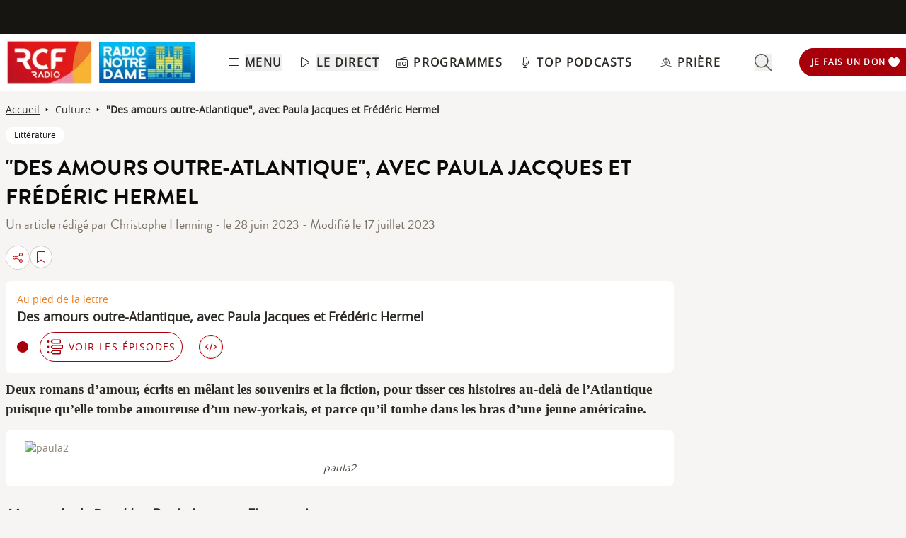

--- FILE ---
content_type: text/html; charset=UTF-8
request_url: https://www.rcf.fr/articles/culture/des-amours-outreatlantique-avec-paula-jacques-et-frederic-hermel
body_size: 2266
content:
<!DOCTYPE html>
<html lang="en">
<head>
    <meta charset="utf-8">
    <meta name="viewport" content="width=device-width, initial-scale=1">
    <title></title>
    <style>
        body {
            font-family: "Arial";
        }
    </style>
    <script type="text/javascript">
    window.awsWafCookieDomainList = [];
    window.gokuProps = {
"key":"AQIDAHjcYu/GjX+QlghicBgQ/7bFaQZ+m5FKCMDnO+vTbNg96AHqDSf7dyseAvxXfff+th73AAAAfjB8BgkqhkiG9w0BBwagbzBtAgEAMGgGCSqGSIb3DQEHATAeBglghkgBZQMEAS4wEQQMBbAhfC6rywEJSQLoAgEQgDvkSovwKw8drqzo35BraWInANBuiYC/Ydi42ZvWJEuM09r4GJbJcSPceJYTDcFO+WT1lARbyvQfSSoHfg==",
          "iv":"A6x+TgDFGAAAISfP",
          "context":"cuhSuAA29CyX8W4EXnlE8Qb7bYbWemX0QOc36R2ypnwgd0P0qnCB9Mjs3TxwZhbUr4iAVJr092s/XWqG9OXUjf6Mvh7J5CIPW+CMkI1vSD51/MIG5QEsfEHvA9iQ9/A4ERcQ2cWi5WUHJ/kODUNeazb/oh9177IObdrX1JKKS9pUuLkiXLqBf6fzHhzOzs8Ht8EP3itQYunQhIJbX32vmRf/hnRBvSjvEpwsVfAb8wsEwktV1Uv3IRIG41oY+8TV3W/31dmb25dx4miuIarAiqXJ/+39WzdPk1+4oHfJ1goT19wJiQ+WXnOaIfYT76guFreLYOifgJyTTp5VVKkpoP6HR2XfKOW7aurW7U0pr5wmbHTFsP9+ighuw5imgyBrkhBfZE2Va51ix36rDmrkpNQhWi95Tf7Td/6M9PtaQMPdU3qr2BtXe0BqPNasQK03OKdhqqIxqasodczK8ae1YdBlGDskglM+gOsZE3T7uhM0gGmz2MAeUslTu+Q6dLxwq35kwZOwHpmMhdgGe2Eyg/YHu73oASdOnE84eWBshz3b/FyiT68+uJpnmmS9gVp1vIrdQ2H8WHHIAfHkYP3QUj2TZAwHiQo8ZzB1lwUm6jZ673P9rJQKpP23eozIWINF4XMglHOJzDYLt/J2p6rcbWutVd2WOOLWZ1qnrMj7JmZYoMJk05a+U6eR57jpqqw6NSpqIDMFXkPbraqghaXeyZqjHSjnerH6lUEkHE2fOun8nG3sW/9vfeFnPTWCt/5/ILEQ"
};
    </script>
    <script src="https://367ca2ed70bb.3be428d9.us-east-2.token.awswaf.com/367ca2ed70bb/a082d8dab590/c80798ca724c/challenge.js"></script>
</head>
<body>
    <div id="challenge-container"></div>
    <script type="text/javascript">
        AwsWafIntegration.saveReferrer();
        AwsWafIntegration.checkForceRefresh().then((forceRefresh) => {
            if (forceRefresh) {
                AwsWafIntegration.forceRefreshToken().then(() => {
                    window.location.reload(true);
                });
            } else {
                AwsWafIntegration.getToken().then(() => {
                    window.location.reload(true);
                });
            }
        });
    </script>
    <noscript>
        <h1>JavaScript is disabled</h1>
        In order to continue, we need to verify that you're not a robot.
        This requires JavaScript. Enable JavaScript and then reload the page.
    </noscript>
</body>
</html>

--- FILE ---
content_type: text/javascript; charset=utf-8
request_url: https://www.rcf.fr/_nuxt/K6fnWhzg.js
body_size: -110
content:
const t=[];export{t as default};
